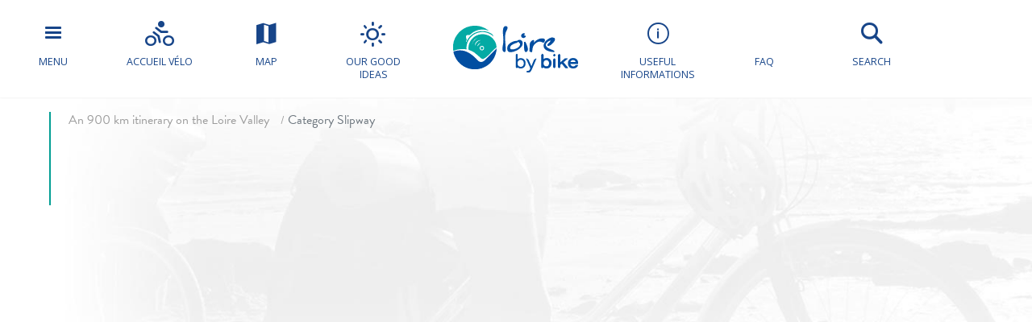

--- FILE ---
content_type: text/html; charset=UTF-8
request_url: https://www.loirebybike.co.uk/nos-bonnes-idees/category/slipway-en/
body_size: 15232
content:
<!doctype html>
<html lang="en-GB">
<head>
	<meta charset="UTF-8">
    <meta name="viewport" content="width=device-width, initial-scale=1, shrink-to-fit=no">    
    <meta name="apple-mobile-web-app-capable" content="yes" />
    <meta name="apple-mobile-web-app-status-bar-style" content="black" />   
    <link rel="shortcut icon" href="https://www.loirebybike.co.uk/wp-content/themes/lav/inte/images/icons/favicon.png" type="image/x-icon" />
    <link rel="apple-touch-icon" href="https://www.loirebybike.co.uk/wp-content/themes/lav/inte/images/icons/apple-touch-icon.png" />
    <link rel="apple-touch-icon" sizes="57x57" href="https://www.loirebybike.co.uk/wp-content/themes/lav/inte/images/icons/apple-touch-icon-57x57.png" />
    <link rel="apple-touch-icon" sizes="72x72" href="https://www.loirebybike.co.uk/wp-content/themes/lav/inte/images/icons/apple-touch-icon-72x72.png" />
    <link rel="apple-touch-icon" sizes="76x76" href="https://www.loirebybike.co.uk/wp-content/themes/lav/inte/images/icons/apple-touch-icon-76x76.png" />
    <link rel="apple-touch-icon" sizes="114x114" href="https://www.loirebybike.co.uk/wp-content/themes/lav/inte/images/icons/apple-touch-icon-114x114.png" />
    <link rel="apple-touch-icon" sizes="120x120" href="https://www.loirebybike.co.uk/wp-content/themes/lav/inte/images/icons/apple-touch-icon-120x120.png" />
    <link rel="apple-touch-icon" sizes="144x144" href="https://www.loirebybike.co.uk/wp-content/themes/lav/inte/images/icons/apple-touch-icon-144x144.png" />
    <link rel="apple-touch-icon" sizes="152x152" href="https://www.loirebybike.co.uk/wp-content/themes/lav/inte/images/icons/apple-touch-icon-152x152.png" />
    <link rel="apple-touch-icon" sizes="180x180" href="https://www.loirebybike.co.uk/wp-content/themes/lav/inte/images/icons/apple-touch-icon-180x180.png" />   
<!-- Google Tag Manager -->
    <!-- Google Tag Manager -->
<script>(function(w,d,s,l,i){w[l]=w[l]||[];w[l].push({'gtm.start':
new Date().getTime(),event:'gtm.js'});var f=d.getElementsByTagName(s)[0],
j=d.createElement(s),dl=l!='dataLayer'?'&l='+l:'';j.async=true;j.src=
'https://www.googletagmanager.com/gtm.js?id='+i+dl;f.parentNode.insertBefore(j,f);
})(window,document,'script','dataLayer','GTM-NR6WWCZ');</script>
<!-- End Google Tag Manager -->

<meta name='robots' content='index, follow, max-image-preview:large, max-snippet:-1, max-video-preview:-1' />
	<style>img:is([sizes="auto" i], [sizes^="auto," i]) { contain-intrinsic-size: 3000px 1500px }</style>
	
	<!-- This site is optimized with the Yoast SEO plugin v26.6 - https://yoast.com/wordpress/plugins/seo/ -->
	<title>Slipway Archives - La Loire à Vélo</title>
	<link rel="canonical" href="https://www.loirebybike.co.uk/nos-bonnes-idees/category/slipway-en/" />
	<meta property="og:locale" content="en_GB" />
	<meta property="og:type" content="article" />
	<meta property="og:title" content="Slipway Archives - La Loire à Vélo" />
	<meta property="og:url" content="https://www.loirebybike.co.uk/nos-bonnes-idees/category/slipway-en/" />
	<meta property="og:site_name" content="La Loire à Vélo" />
	<meta name="twitter:card" content="summary_large_image" />
	<script type="application/ld+json" class="yoast-schema-graph">{"@context":"https://schema.org","@graph":[{"@type":"CollectionPage","@id":"https://www.loirebybike.co.uk/nos-bonnes-idees/category/slipway-en/","url":"https://www.loirebybike.co.uk/nos-bonnes-idees/category/slipway-en/","name":"Slipway Archives - La Loire à Vélo","isPartOf":{"@id":"https://www.loirebybike.co.uk/#website"},"breadcrumb":{"@id":"https://www.loirebybike.co.uk/nos-bonnes-idees/category/slipway-en/#breadcrumb"},"inLanguage":"en-GB"},{"@type":"BreadcrumbList","@id":"https://www.loirebybike.co.uk/nos-bonnes-idees/category/slipway-en/#breadcrumb","itemListElement":[{"@type":"ListItem","position":1,"name":"Home","item":"https://www.loirebybike.co.uk/"},{"@type":"ListItem","position":2,"name":"Slipway"}]},{"@type":"WebSite","@id":"https://www.loirebybike.co.uk/#website","url":"https://www.loirebybike.co.uk/","name":"La Loire à Vélo","description":"The Loire by bike website","publisher":{"@id":"https://www.loirebybike.co.uk/#organization"},"potentialAction":[{"@type":"SearchAction","target":{"@type":"EntryPoint","urlTemplate":"https://www.loirebybike.co.uk/?s={search_term_string}"},"query-input":{"@type":"PropertyValueSpecification","valueRequired":true,"valueName":"search_term_string"}}],"inLanguage":"en-GB"},{"@type":"Organization","@id":"https://www.loirebybike.co.uk/#organization","name":"Loire Vélo","url":"https://www.loirebybike.co.uk/","logo":{"@type":"ImageObject","inLanguage":"en-GB","@id":"https://www.loirebybike.co.uk/#/schema/logo/image/","url":"https://www.loireavelo.fr/wp-content/uploads/2018/05/logo-loire-a-velo-1.png","contentUrl":"https://www.loireavelo.fr/wp-content/uploads/2018/05/logo-loire-a-velo-1.png","width":155,"height":67,"caption":"Loire Vélo"},"image":{"@id":"https://www.loirebybike.co.uk/#/schema/logo/image/"}}]}</script>
	<!-- / Yoast SEO plugin. -->


<link rel='dns-prefetch' href='//www.loireavelo.fr' />
<link rel='dns-prefetch' href='//cdn.jsdelivr.net' />
<link rel='dns-prefetch' href='//cdnjs.cloudflare.com' />
<link rel='dns-prefetch' href='//api.mapbox.com' />
<link rel='dns-prefetch' href='//www.google.com' />
<link rel='dns-prefetch' href='//use.fontawesome.com' />
<link rel='dns-prefetch' href='//4fe7ceb2.delivery.rocketcdn.me' />
<link rel='dns-prefetch' href='//www.googletagmanager.com' />
<link href='https://fonts.gstatic.com' crossorigin rel='preconnect' />
<link href='https://4fe7ceb2.delivery.rocketcdn.me' rel='preconnect' />
<link rel='stylesheet' id='wp-block-library-css' href='https://www.loirebybike.co.uk/wp-includes/css/dist/block-library/style.min.css?ver=6.8.3' type='text/css' media='all' />
<style id='classic-theme-styles-inline-css' type='text/css'>
/*! This file is auto-generated */
.wp-block-button__link{color:#fff;background-color:#32373c;border-radius:9999px;box-shadow:none;text-decoration:none;padding:calc(.667em + 2px) calc(1.333em + 2px);font-size:1.125em}.wp-block-file__button{background:#32373c;color:#fff;text-decoration:none}
</style>
<link rel='stylesheet' id='apsulis_meilisearch_sidebar-cgb-style-css-css' href='https://www.loirebybike.co.uk/wp-content/plugins/apsulis-meilisearch-sidebar/dist/blocks.style.build.css' type='text/css' media='all' />
<style id='global-styles-inline-css' type='text/css'>
:root{--wp--preset--aspect-ratio--square: 1;--wp--preset--aspect-ratio--4-3: 4/3;--wp--preset--aspect-ratio--3-4: 3/4;--wp--preset--aspect-ratio--3-2: 3/2;--wp--preset--aspect-ratio--2-3: 2/3;--wp--preset--aspect-ratio--16-9: 16/9;--wp--preset--aspect-ratio--9-16: 9/16;--wp--preset--color--black: #000000;--wp--preset--color--cyan-bluish-gray: #abb8c3;--wp--preset--color--white: #ffffff;--wp--preset--color--pale-pink: #f78da7;--wp--preset--color--vivid-red: #cf2e2e;--wp--preset--color--luminous-vivid-orange: #ff6900;--wp--preset--color--luminous-vivid-amber: #fcb900;--wp--preset--color--light-green-cyan: #7bdcb5;--wp--preset--color--vivid-green-cyan: #00d084;--wp--preset--color--pale-cyan-blue: #8ed1fc;--wp--preset--color--vivid-cyan-blue: #0693e3;--wp--preset--color--vivid-purple: #9b51e0;--wp--preset--gradient--vivid-cyan-blue-to-vivid-purple: linear-gradient(135deg,rgba(6,147,227,1) 0%,rgb(155,81,224) 100%);--wp--preset--gradient--light-green-cyan-to-vivid-green-cyan: linear-gradient(135deg,rgb(122,220,180) 0%,rgb(0,208,130) 100%);--wp--preset--gradient--luminous-vivid-amber-to-luminous-vivid-orange: linear-gradient(135deg,rgba(252,185,0,1) 0%,rgba(255,105,0,1) 100%);--wp--preset--gradient--luminous-vivid-orange-to-vivid-red: linear-gradient(135deg,rgba(255,105,0,1) 0%,rgb(207,46,46) 100%);--wp--preset--gradient--very-light-gray-to-cyan-bluish-gray: linear-gradient(135deg,rgb(238,238,238) 0%,rgb(169,184,195) 100%);--wp--preset--gradient--cool-to-warm-spectrum: linear-gradient(135deg,rgb(74,234,220) 0%,rgb(151,120,209) 20%,rgb(207,42,186) 40%,rgb(238,44,130) 60%,rgb(251,105,98) 80%,rgb(254,248,76) 100%);--wp--preset--gradient--blush-light-purple: linear-gradient(135deg,rgb(255,206,236) 0%,rgb(152,150,240) 100%);--wp--preset--gradient--blush-bordeaux: linear-gradient(135deg,rgb(254,205,165) 0%,rgb(254,45,45) 50%,rgb(107,0,62) 100%);--wp--preset--gradient--luminous-dusk: linear-gradient(135deg,rgb(255,203,112) 0%,rgb(199,81,192) 50%,rgb(65,88,208) 100%);--wp--preset--gradient--pale-ocean: linear-gradient(135deg,rgb(255,245,203) 0%,rgb(182,227,212) 50%,rgb(51,167,181) 100%);--wp--preset--gradient--electric-grass: linear-gradient(135deg,rgb(202,248,128) 0%,rgb(113,206,126) 100%);--wp--preset--gradient--midnight: linear-gradient(135deg,rgb(2,3,129) 0%,rgb(40,116,252) 100%);--wp--preset--font-size--small: 13px;--wp--preset--font-size--medium: 20px;--wp--preset--font-size--large: 36px;--wp--preset--font-size--x-large: 42px;--wp--preset--spacing--20: 0.44rem;--wp--preset--spacing--30: 0.67rem;--wp--preset--spacing--40: 1rem;--wp--preset--spacing--50: 1.5rem;--wp--preset--spacing--60: 2.25rem;--wp--preset--spacing--70: 3.38rem;--wp--preset--spacing--80: 5.06rem;--wp--preset--shadow--natural: 6px 6px 9px rgba(0, 0, 0, 0.2);--wp--preset--shadow--deep: 12px 12px 50px rgba(0, 0, 0, 0.4);--wp--preset--shadow--sharp: 6px 6px 0px rgba(0, 0, 0, 0.2);--wp--preset--shadow--outlined: 6px 6px 0px -3px rgba(255, 255, 255, 1), 6px 6px rgba(0, 0, 0, 1);--wp--preset--shadow--crisp: 6px 6px 0px rgba(0, 0, 0, 1);}:where(.is-layout-flex){gap: 0.5em;}:where(.is-layout-grid){gap: 0.5em;}body .is-layout-flex{display: flex;}.is-layout-flex{flex-wrap: wrap;align-items: center;}.is-layout-flex > :is(*, div){margin: 0;}body .is-layout-grid{display: grid;}.is-layout-grid > :is(*, div){margin: 0;}:where(.wp-block-columns.is-layout-flex){gap: 2em;}:where(.wp-block-columns.is-layout-grid){gap: 2em;}:where(.wp-block-post-template.is-layout-flex){gap: 1.25em;}:where(.wp-block-post-template.is-layout-grid){gap: 1.25em;}.has-black-color{color: var(--wp--preset--color--black) !important;}.has-cyan-bluish-gray-color{color: var(--wp--preset--color--cyan-bluish-gray) !important;}.has-white-color{color: var(--wp--preset--color--white) !important;}.has-pale-pink-color{color: var(--wp--preset--color--pale-pink) !important;}.has-vivid-red-color{color: var(--wp--preset--color--vivid-red) !important;}.has-luminous-vivid-orange-color{color: var(--wp--preset--color--luminous-vivid-orange) !important;}.has-luminous-vivid-amber-color{color: var(--wp--preset--color--luminous-vivid-amber) !important;}.has-light-green-cyan-color{color: var(--wp--preset--color--light-green-cyan) !important;}.has-vivid-green-cyan-color{color: var(--wp--preset--color--vivid-green-cyan) !important;}.has-pale-cyan-blue-color{color: var(--wp--preset--color--pale-cyan-blue) !important;}.has-vivid-cyan-blue-color{color: var(--wp--preset--color--vivid-cyan-blue) !important;}.has-vivid-purple-color{color: var(--wp--preset--color--vivid-purple) !important;}.has-black-background-color{background-color: var(--wp--preset--color--black) !important;}.has-cyan-bluish-gray-background-color{background-color: var(--wp--preset--color--cyan-bluish-gray) !important;}.has-white-background-color{background-color: var(--wp--preset--color--white) !important;}.has-pale-pink-background-color{background-color: var(--wp--preset--color--pale-pink) !important;}.has-vivid-red-background-color{background-color: var(--wp--preset--color--vivid-red) !important;}.has-luminous-vivid-orange-background-color{background-color: var(--wp--preset--color--luminous-vivid-orange) !important;}.has-luminous-vivid-amber-background-color{background-color: var(--wp--preset--color--luminous-vivid-amber) !important;}.has-light-green-cyan-background-color{background-color: var(--wp--preset--color--light-green-cyan) !important;}.has-vivid-green-cyan-background-color{background-color: var(--wp--preset--color--vivid-green-cyan) !important;}.has-pale-cyan-blue-background-color{background-color: var(--wp--preset--color--pale-cyan-blue) !important;}.has-vivid-cyan-blue-background-color{background-color: var(--wp--preset--color--vivid-cyan-blue) !important;}.has-vivid-purple-background-color{background-color: var(--wp--preset--color--vivid-purple) !important;}.has-black-border-color{border-color: var(--wp--preset--color--black) !important;}.has-cyan-bluish-gray-border-color{border-color: var(--wp--preset--color--cyan-bluish-gray) !important;}.has-white-border-color{border-color: var(--wp--preset--color--white) !important;}.has-pale-pink-border-color{border-color: var(--wp--preset--color--pale-pink) !important;}.has-vivid-red-border-color{border-color: var(--wp--preset--color--vivid-red) !important;}.has-luminous-vivid-orange-border-color{border-color: var(--wp--preset--color--luminous-vivid-orange) !important;}.has-luminous-vivid-amber-border-color{border-color: var(--wp--preset--color--luminous-vivid-amber) !important;}.has-light-green-cyan-border-color{border-color: var(--wp--preset--color--light-green-cyan) !important;}.has-vivid-green-cyan-border-color{border-color: var(--wp--preset--color--vivid-green-cyan) !important;}.has-pale-cyan-blue-border-color{border-color: var(--wp--preset--color--pale-cyan-blue) !important;}.has-vivid-cyan-blue-border-color{border-color: var(--wp--preset--color--vivid-cyan-blue) !important;}.has-vivid-purple-border-color{border-color: var(--wp--preset--color--vivid-purple) !important;}.has-vivid-cyan-blue-to-vivid-purple-gradient-background{background: var(--wp--preset--gradient--vivid-cyan-blue-to-vivid-purple) !important;}.has-light-green-cyan-to-vivid-green-cyan-gradient-background{background: var(--wp--preset--gradient--light-green-cyan-to-vivid-green-cyan) !important;}.has-luminous-vivid-amber-to-luminous-vivid-orange-gradient-background{background: var(--wp--preset--gradient--luminous-vivid-amber-to-luminous-vivid-orange) !important;}.has-luminous-vivid-orange-to-vivid-red-gradient-background{background: var(--wp--preset--gradient--luminous-vivid-orange-to-vivid-red) !important;}.has-very-light-gray-to-cyan-bluish-gray-gradient-background{background: var(--wp--preset--gradient--very-light-gray-to-cyan-bluish-gray) !important;}.has-cool-to-warm-spectrum-gradient-background{background: var(--wp--preset--gradient--cool-to-warm-spectrum) !important;}.has-blush-light-purple-gradient-background{background: var(--wp--preset--gradient--blush-light-purple) !important;}.has-blush-bordeaux-gradient-background{background: var(--wp--preset--gradient--blush-bordeaux) !important;}.has-luminous-dusk-gradient-background{background: var(--wp--preset--gradient--luminous-dusk) !important;}.has-pale-ocean-gradient-background{background: var(--wp--preset--gradient--pale-ocean) !important;}.has-electric-grass-gradient-background{background: var(--wp--preset--gradient--electric-grass) !important;}.has-midnight-gradient-background{background: var(--wp--preset--gradient--midnight) !important;}.has-small-font-size{font-size: var(--wp--preset--font-size--small) !important;}.has-medium-font-size{font-size: var(--wp--preset--font-size--medium) !important;}.has-large-font-size{font-size: var(--wp--preset--font-size--large) !important;}.has-x-large-font-size{font-size: var(--wp--preset--font-size--x-large) !important;}
:where(.wp-block-post-template.is-layout-flex){gap: 1.25em;}:where(.wp-block-post-template.is-layout-grid){gap: 1.25em;}
:where(.wp-block-columns.is-layout-flex){gap: 2em;}:where(.wp-block-columns.is-layout-grid){gap: 2em;}
:root :where(.wp-block-pullquote){font-size: 1.5em;line-height: 1.6;}
</style>
<link rel='stylesheet' id='meilisearch-css-css' href='https://cdn.jsdelivr.net/npm/instantsearch.css@8/themes/algolia-min.css?ver=0.1.4.1' type='text/css' media='all' />
<link rel='stylesheet' id='apsulis-meilisearch-css-css' href='https://www.loirebybike.co.uk/wp-content/plugins/apsulis-meilisearch/assets/css/apsulis-meilisearch.css?ver=0.1.4.1' type='text/css' media='all' />
<link rel='stylesheet' id='leaflet_stylesheet-css' href='https://www.loirebybike.co.uk/wp-content/plugins/offres/scripts/leaflet.css?ver=1.1.0' type='text/css' media='' />
<link rel='stylesheet' id='leaflet_marker_cluster_stylesheet-css' href='https://www.loirebybike.co.uk/wp-content/themes/lav/css/MarkerCluster.css?ver=1.1.0' type='text/css' media='' />
<link rel='stylesheet' id='leaflet_marker_cluster_stylesheet_def-css' href='https://www.loirebybike.co.uk/wp-content/themes/lav/css/MarkerCluster.Default.css?ver=1.1.0' type='text/css' media='' />
<link rel='stylesheet' id='fontawesome_stylesheet-css' href='//use.fontawesome.com/3234778dee.css?ver=4.7.0' type='text/css' media='' />
<link rel='stylesheet' id='leaflet_aws_marker_stylesheet-css' href='https://www.loirebybike.co.uk/wp-content/plugins/offres/css/leaflet.awesome-markers.css?ver=4.7.0' type='text/css' media='' />
<link rel='stylesheet' id='wppopups-base-css' href='https://www.loireavelo.fr/wp-content/plugins/wp-popups-lite/src/assets/css/wppopups-base.css?ver=2.2.0.3' type='text/css' media='all' />
<link rel='stylesheet' id='global-css' href='https://www.loirebybike.co.uk/wp-content/themes/lav/inte/css/global.min.css?ver=6.8.3' type='text/css' media='all' />
<link rel='stylesheet' id='apsulis-css' href='https://www.loirebybike.co.uk/wp-content/themes/lav/apsulis.css?ver=6.8.3' type='text/css' media='all' />
<link rel='stylesheet' id='sib-front-css-css' href='https://www.loireavelo.fr/wp-content/plugins/mailin/css/mailin-front.css?ver=6.8.3' type='text/css' media='all' />
<script type="text/javascript" src="https://www.loirebybike.co.uk/wp-includes/js/jquery/jquery.min.js?ver=3.7.1" id="jquery-core-js"></script>
<script type="text/javascript" src="https://www.loirebybike.co.uk/wp-includes/js/dist/hooks.min.js?ver=4d63a3d491d11ffd8ac6" id="wp-hooks-js"></script>
<script type="text/javascript" src="https://www.loireavelo.fr/wp-content/plugins/lazysizes/js/lazysizes.min.js?ver=5.2.2" id="lazysizes-js"></script>
<script type="text/javascript" src="https://www.loirebybike.co.uk/wp-content/plugins/offres/scripts/leaflet.js?ver=1.1.0" id="leaflet_offre_js-js"></script>
<script type="text/javascript" src="//cdnjs.cloudflare.com/ajax/libs/leaflet-omnivore/0.3.4/leaflet-omnivore.min.js?ver=1.0" id="leaflet_omnivore-js"></script>
<script type="text/javascript" async="async" src="//api.mapbox.com/mapbox.js/plugins/leaflet-markercluster/v1.0.0/leaflet.markercluster.js?ver=1.0" id="leaflet_marker_cluster-js"></script>
<script type="text/javascript" src="https://www.loirebybike.co.uk/wp-content/plugins/offres/scripts/leaflet.awesome-markers.min.js?ver=1.0" id="leaflet_aws_marker-js"></script>
<script type="text/javascript" async="async" src="//cdnjs.cloudflare.com/ajax/libs/leaflet-locatecontrol/0.62.0/L.Control.Locate.min.js?ver=1.1" id="leaflet_locatecontrol-js"></script>
<script type="text/javascript" src="https://www.loirebybike.co.uk/wp-includes/js/jquery/ui/core.min.js?ver=1.13.3" id="jquery-ui-core-js"></script>
<script type="text/javascript" src="https://www.loirebybike.co.uk/wp-content/plugins/offres/scripts/main.js?ver=1.0" id="leaflet_offre_construct-js"></script>
<script type="text/javascript" src="https://www.loirebybike.co.uk/wp-includes/js/jquery/ui/menu.min.js?ver=1.13.3" id="jquery-ui-menu-js"></script>
<script type="text/javascript" src="https://www.loirebybike.co.uk/wp-includes/js/dist/dom-ready.min.js?ver=f77871ff7694fffea381" id="wp-dom-ready-js"></script>
<script type="text/javascript" src="https://www.loirebybike.co.uk/wp-includes/js/dist/i18n.min.js?ver=5e580eb46a90c2b997e6" id="wp-i18n-js"></script>
<script type="text/javascript" id="wp-i18n-js-after">
/* <![CDATA[ */
wp.i18n.setLocaleData( { 'text direction\u0004ltr': [ 'ltr' ] } );
/* ]]> */
</script>
<script type="text/javascript" src="https://www.loirebybike.co.uk/wp-includes/js/dist/a11y.min.js?ver=3156534cc54473497e14" id="wp-a11y-js"></script>
<script type="text/javascript" src="https://www.loirebybike.co.uk/wp-includes/js/jquery/ui/autocomplete.min.js?ver=1.13.3" id="jquery-ui-autocomplete-js"></script>
<script type="text/javascript" src="https://www.loirebybike.co.uk/wp-content/themes/lav/js/localforage.min.js?ver=1.0" id="localforage-js"></script>
<script type="text/javascript" id="lav_construct-js-extra">
/* <![CDATA[ */
var ajaxurl = {"ajaxurl":"https:\/\/www.loirebybike.co.uk\/wp-admin\/admin-ajax.php","query_vars":"{\"category_name\":\"slipway-en\"}","trace":null,"domain_url":"https:\/\/www.loirebybike.co.uk"};
/* ]]> */
</script>
<script type="text/javascript" src="https://www.loirebybike.co.uk/wp-content/themes/lav/js/main.min.js?ver=1.0.1" id="lav_construct-js"></script>
<script type="text/javascript" id="sib-front-js-js-extra">
/* <![CDATA[ */
var sibErrMsg = {"invalidMail":"Please fill out valid email address","requiredField":"Please fill out required fields","invalidDateFormat":"Please fill out valid date format","invalidSMSFormat":"Please fill out valid phone number"};
var ajax_sib_front_object = {"ajax_url":"https:\/\/www.loirebybike.co.uk\/wp-admin\/admin-ajax.php","ajax_nonce":"3a65a84b5a","flag_url":"https:\/\/www.loirebybike.co.uk\/wp-content\/plugins\/mailin\/img\/flags\/"};
/* ]]> */
</script>
<script type="text/javascript" src="https://www.loireavelo.fr/wp-content/plugins/mailin/js/mailin-front.js?ver=1739366941" id="sib-front-js-js"></script>
<link rel="https://api.w.org/" href="https://www.loirebybike.co.uk/wp-json/" /><link rel="alternate" title="JSON" type="application/json" href="https://www.loirebybike.co.uk/wp-json/wp/v2/categories/46498348" /><meta name="generator" content="Site Kit by Google 1.168.0" /><script type="text/javascript" src="https://cdn.by.wonderpush.com/sdk/1.1/wonderpush-loader.min.js" async></script>
<script type="text/javascript">
  window.WonderPush = window.WonderPush || [];
  window.WonderPush.push(['init', {"customDomain":"https:\/\/www.loireavelo.fr\/wp-content\/plugins\/mailin\/","serviceWorkerUrl":"wonderpush-worker-loader.min.js?webKey=ae674cbd6333295cfc52fe2472b1fe8f9215ccd7b9098ecdd5dafedef361e0b8","frameUrl":"wonderpush.min.html","webKey":"ae674cbd6333295cfc52fe2472b1fe8f9215ccd7b9098ecdd5dafedef361e0b8"}]);
</script><!-- BEGIN Adobe Fonts for WordPress --><script>
  (function(d) {
    var config = {
      kitId: 'ctt3hip',
      scriptTimeout: 3000,
      async: true
    },
    h=d.documentElement,t=setTimeout(function(){h.className=h.className.replace(/\bwf-loading\b/g,"")+" wf-inactive";},config.scriptTimeout),tk=d.createElement("script"),f=false,s=d.getElementsByTagName("script")[0],a;h.className+=" wf-loading";tk.src='https://use.typekit.net/'+config.kitId+'.js';tk.async=true;tk.onload=tk.onreadystatechange=function(){a=this.readyState;if(f||a&&a!="complete"&&a!="loaded")return;f=true;clearTimeout(t);try{Typekit.load(config)}catch(e){}};s.parentNode.insertBefore(tk,s)
  })(document);
</script><!-- END Adobe Fonts for WordPress -->		<style type="text/css" id="wp-custom-css">
			.btn-favorite{dispay:none;}		</style>
		    </head>

<body data-lang="en" class="archive category category-slipway-en category-46498348 wp-custom-logo wp-theme-lav hfeed" ng-app="lavApp" ng-controller="CarnetCtrl">
<!-- Google Tag Manager (noscript) -->
<noscript><iframe src="https://www.googletagmanager.com/ns.html?id=GTM-53JFCNF"
height="0" width="0" style="display:none;visibility:hidden"></iframe></noscript>
<!-- End Google Tag Manager (noscript) -->

	<script>
			var datePickerLang = 'en';
			var parsleyValidateLang = 'en';
	</script>
<script type="text/javascript" src="//gadget.open-system.fr/widgets-libs/rel/noyau-1.0.min.js"></script>
<script type="text/javascript" > 
( function() {
var widgetPanier = AllianceReseaux.Widget.Instance( "Panier", { idPanier:"BDwGBAQ", idIntegration:1036, langue:"uk" } );
widgetPanier.Initialise(); })();
</script>

   
    
    <div id="anchor-top">
    </div><!-- #anchor-top -->
    
    <div id="ie-fallback">    
        <a href="http://windows.microsoft.com/fr-fr/internet-explorer/download-ie" title="Mettre à jour Internet Explorer" id="ie-box"></a>
    </div><!-- #ie-fallback -->
	
	

    <div class="ie-wp">
        <header id="header" class="d-print-none">

    <div id="nav-main-wp">
    <ul class="list">
        <li class="item except-hamburger">
            <button class="link trigger-nav" type="button" aria-expanded="false" aria-controls="nav-lateral-wp">
                <span class="btn-mobile-hamburger">
                    <span></span> <span></span> <span></span><span></span>
                </span><!-- #btn-hamburger -->
                <span class="txt">Menu</span>
            </button><!-- #nav-mobile-trigger -->
        </li><!-- .item -->
        <li class="item">
            <a href="https://www.loirebybike.co.uk/the-accueil-velo-brand-a-sign-of-quality/" class="link" title="Accueil Vélo">
                <div class="icon icon-bicycle"></div>
                <span class="txt">Accueil Vélo</span>
            </a><!-- .link -->
        </li><!-- .item -->
        <li class="item">
            <a href="https://www.loirebybike.co.uk/map-of-the-route-la-loire-a-velo-2/" class="link" title="the map">
                <div class="icon icon-map"></div>
                <span class="txt">Map</span>
            </a><!-- .link -->
        </li><!-- .item -->
        <li class="item">
            <a href="https://www.loirebybike.co.uk/loire-valley-news/" class="link" title="Our good ideas">
                <div class="icon icon-weather"></div>
                <span class="txt">Our good ideas</span>
            </a><!-- .link -->
        </li><!-- .item -->
    </ul><!-- .list-->
    <div class="logo-wp">
        <div class="item except-logo">
            <a href="https://www.loirebybike.co.uk/" class="link" rel="home" itemprop="url"><img src="https://www.loirebybike.co.uk/wp-content/uploads/2018/08/logo-loire-a-velo-GB-2.png" class="w-100 renderer-optmimize" itemprop="logo"></a>        </div><!-- .item -->
    </div><!-- .logo-wp -->
    <ul class="list">
        <li class="item">
            <a href="https://www.loirebybike.co.uk/practical-information-for-cycling-routes-in-the-loire-valley/" class="link">
                <div class="icon icon-information"></div>
                <span class="txt">Useful informations</span>
            </a><!-- .link -->
        </li><!-- .item -->
        <li class="item">
            <a href="https://www.loirebybike.co.uk/practical-information-for-cycling-routes-in-the-loire-valley/faq/" class="link faq">
                <div class="icon faq">
                <svg xmlns="http://www.w3.org/2000/svg" viewBox="0 0 640 512"><path d="M221.8 88H191.1c-24.39 0-44.23 19.84-44.23 44.23c0 8.844 7.156 16 16 16s16-7.156 16-16C178.8 125.5 184.3 120 191.1 120h30.7c8.5 0 15.41 6.906 15.41 15.41c0 5.875-3.266 11.16-8.516 13.78L200.8 163.1C195.4 165.8 192 171.3 192 177.4V192c0 8.844 7.156 16 16 16S224 200.8 224 192V187.3l18.95-9.484C259.1 169.8 269.2 153.5 269.2 135.4C269.2 109.3 247.9 88 221.8 88zM208 220c-11.04 0-20 8.953-20 20c0 11.04 8.955 20 20 20S228 251 228 240C228 228.1 219 220 208 220zM416 176C416 78.8 322.9 0 208 0S0 78.8 0 176c0 41.63 17.18 79.81 45.73 109.9c-16.34 31.43-38.47 55.57-38.99 55.96c-6.746 7.15-8.635 17.81-4.721 26.98C5.93 378.1 14.97 384 24.95 384c54.18 0 98.32-19.24 128.1-38.22C171.2 349.7 189.3 352 208 352C322.9 352 416 273.2 416 176zM208 304c-14.16 0-28.77-1.689-43.41-5.021L145.4 294.6l-16.72 10.35c-17 10.52-34.42 18.39-52.14 23.57c4.184-6.668 8.191-13.57 11.77-20.45l15.78-30.34L80.57 252.9C65.71 237.3 48 211.2 48 176c0-70.58 71.78-128 160-128s160 57.42 160 128S296.2 304 208 304zM599.6 443.7C624.8 413.9 640 376.6 640 336C640 238.8 554 160 448 160c-.3145 0-.6191 .041-.9336 .043C447.5 165.3 448 170.6 448 176c0 98.62-79.68 181.2-186.1 202.5C282.7 455.1 357.1 512 448 512c33.69 0 65.32-8.008 92.85-21.98C565.2 502 596.1 512 632.3 512c3.059 0 5.76-1.725 7.02-4.605c1.229-2.879 .6582-6.148-1.441-8.354C637.6 498.7 615.9 475.3 599.6 443.7z"/></svg>
                </div>
                <span class="txt">FAQ</span>
            </a><!-- .link -->
        </li><!-- .item -->
        <li class="item except-search">
            <a href="#" class="link trigger-search" aria-expanded="false" aria-controls="search-wp">
                <div class="icon icon-search"></div>
                <div class="icon material-icons search-close">close</div>
                <span class="txt">Search</span>
            </a><!-- .link -->
        </li><!-- .item -->
        <li class="item">
            <div id="widget-panier"></div>
            </a><!-- .link -->
        </li><!-- .item -->
    </ul><!-- .list-->
</div><!-- #nav-main-wp -->
            <div id="nav-mobile-wp">
                <button class="item trigger-nav" type="button" aria-expanded="false" aria-controls="nav-lateral-wp">
                    <span class="btn-mobile-hamburger">
                        <span></span> <span></span> <span></span><span></span>
                    </span><!-- #btn-hamburger -->
                    <span class="sr-only">Menu</span>
                </button><!-- .item -->
               <a href="https://www.loirebybike.co.uk" class="link" rel="home" itemprop="url"><img src="https://www.loirebybike.co.uk/wp-content/uploads/2018/08/logo-loire-a-velo-GB-2.png" class="w-100 renderer-optmimize" itemprop="logo" style=" display: block;max-width:90px;max-height:45px;width: auto;height: auto;"></a>                <a href="#" class="item except-search trigger-search" aria-expanded="false" aria-controls="search-wp">
                    <div class="icon icon-search"></div>
                    <div class="icon material-icons search-close">Close</div>
                    <span class="sr-only">Search</span>
                </a><!-- .item -->
            </div><!-- #nav-mobile-wp-->
                <form action="" id="search-wp" class="search-wp">
  <div class="content">
    <div id="meilisearch-autocomplete"></div>
    <button type="submit" class="search-submit">
                    <span class="icon icon-search"></span>
                </button>
  </div><!-- .content -->
</form><!-- #search-wp -->

<style>
  .ui-autocomplete {
    max-height: 100px;
    overflow-y: auto;
    /* prevent horizontal scrollbar */
    overflow-x: hidden;
  }

  /* IE 6 doesn't support max-height
   * we use height instead, but this forces the menu to always be this tall
   */
  * html .ui-autocomplete {
    height: 100px;
  }
</style>                <div ng-controller="AlertCtrl" class="alert-div">
</div>            
            <div id="nav-lateral-wp">
            <div class="dropdown">
                    <button  class='dropdown-toggle' type='button' id='dropdownMenuButton' data-toggle='dropdown' aria-haspopup='true' aria-expanded='false' '>English</button><div class='dropdown-menu' aria-labelledby='dropdownMenuButton'></div>                </div>

                <div class="menu-menu-1-en-container"><ul id="menu-menu-1-en" class="nav-main"><li id="nav-menu-item-36606" class="main-menu-item  item menu-item menu-item-type-post_type menu-item-object-page"><a href="https://www.loirebybike.co.uk/homepage/la-loire-a-velo-nature-culture-and-adventure/" class="menu-link main-menu-link link">La Loire à Vélo</a></li>
<li id="nav-menu-item-36607" class="main-menu-item  item menu-item menu-item-type-post_type menu-item-object-page menu-item-has-children"><button href="https://www.loirebybike.co.uk/bike-services/" class="menu-link main-menu-link link trigger-nav-sub">Bike services</button>
<ul class="sub-menu nav-sub">
	<li id="nav-menu-item-93451" class="sub-menu-item item-sub item menu-item menu-item-type-post_type menu-item-object-page"><a href="https://www.loirebybike.co.uk/bike-services/bicycle-hire/" class="menu-link link-sub">Rent a bike in the Loire Valley</a></li>
	<li id="nav-menu-item-36609" class="sub-menu-item item-sub item menu-item menu-item-type-post_type menu-item-object-page"><a href="https://www.loirebybike.co.uk/bike-services/bike-repair/" class="menu-link link-sub">Bike repair</a></li>
	<li id="nav-menu-item-36611" class="sub-menu-item item-sub item menu-item menu-item-type-post_type menu-item-object-page"><a href="https://www.loirebybike.co.uk/bike-services/luggage-bikes-and-passenger-transport/" class="menu-link link-sub">Luggage, bikes and passenger transport</a></li>
	<li id="nav-menu-item-36610" class="sub-menu-item item-sub item menu-item menu-item-type-post_type menu-item-object-page"><a href="https://www.loirebybike.co.uk/bike-services/guides/" class="menu-link link-sub">Guides</a></li>
	<li id="nav-menu-item-30740" class="sub-menu-item item-sub item menu-item menu-item-type-post_type menu-item-object-page"><a href="https://www.loirebybike.co.uk/bike-services/" class="menu-link link-sub">All bike services</a></li>
</ul>
</li>
<li id="nav-menu-item-599618" class="main-menu-item  item menu-item menu-item-type-post_type menu-item-object-page"><a href="https://www.loirebybike.co.uk/weather/" class="menu-link main-menu-link link">Loire Valley Weather</a></li>
<li id="nav-menu-item-36613" class="main-menu-item  item menu-item menu-item-type-post_type menu-item-object-page menu-item-has-children"><button href="https://www.loirebybike.co.uk/must-sees/" class="menu-link main-menu-link link trigger-nav-sub">Must-sees</button>
<ul class="sub-menu nav-sub">
	<li id="nav-menu-item-36614" class="sub-menu-item item-sub item menu-item menu-item-type-post_type menu-item-object-page"><a href="https://www.loirebybike.co.uk/must-sees/a-few-favourites/" class="menu-link link-sub">A few favourites</a></li>
	<li id="nav-menu-item-36619" class="sub-menu-item item-sub item menu-item menu-item-type-post_type menu-item-object-page"><a href="https://www.loirebybike.co.uk/loire-valley-chateaux-in-the-footsteps-of-kings/" class="menu-link link-sub">Loire Valley châteaux</a></li>
	<li id="nav-menu-item-36616" class="sub-menu-item item-sub item menu-item menu-item-type-post_type menu-item-object-page"><a href="https://www.loirebybike.co.uk/must-sees/loire-valley-cities-and-villages/" class="menu-link link-sub">Loire Valley cities and villages</a></li>
	<li id="nav-menu-item-36617" class="sub-menu-item item-sub item menu-item menu-item-type-post_type menu-item-object-page"><a href="https://www.loirebybike.co.uk/must-sees/loire-valley-gardens/" class="menu-link link-sub">Loire Valley gardens</a></li>
	<li id="nav-menu-item-36615" class="sub-menu-item item-sub item menu-item menu-item-type-post_type menu-item-object-page"><a href="https://www.loirebybike.co.uk/must-sees/loire-scenery/" class="menu-link link-sub">Loire scenery</a></li>
	<li id="nav-menu-item-36618" class="sub-menu-item item-sub item menu-item menu-item-type-post_type menu-item-object-page"><a href="https://www.loirebybike.co.uk/must-sees/wines-and-gastronomy/" class="menu-link link-sub">Wines and gastronomy</a></li>
	<li id="nav-menu-item-36627" class="sub-menu-item item-sub item menu-item menu-item-type-post_type menu-item-object-page"><a href="https://www.loirebybike.co.uk/must-sees/" class="menu-link link-sub">All Must-sees</a></li>
</ul>
</li>
<li id="nav-menu-item-36628" class="main-menu-item  item menu-item menu-item-type-post_type menu-item-object-page menu-item-has-children"><button href="https://www.loirebybike.co.uk/accommodation/" class="menu-link main-menu-link link trigger-nav-sub">Accommodation</button>
<ul class="sub-menu nav-sub">
	<li id="nav-menu-item-36634" class="sub-menu-item item-sub item menu-item menu-item-type-post_type menu-item-object-page"><a href="https://www.loirebybike.co.uk/accommodation/hotels/" class="menu-link link-sub">Hotels</a></li>
	<li id="nav-menu-item-36630" class="sub-menu-item item-sub item menu-item menu-item-type-post_type menu-item-object-page"><a href="https://www.loirebybike.co.uk/accommodation/campsites/" class="menu-link link-sub">Campsites</a></li>
	<li id="nav-menu-item-36633" class="sub-menu-item item-sub item menu-item menu-item-type-post_type menu-item-object-page"><a href="https://www.loirebybike.co.uk/accommodation/guest-rooms/" class="menu-link link-sub">Guest rooms</a></li>
	<li id="nav-menu-item-36631" class="sub-menu-item item-sub item menu-item menu-item-type-post_type menu-item-object-page"><a href="https://www.loirebybike.co.uk/accommodation/gites/" class="menu-link link-sub">Rentals</a></li>
	<li id="nav-menu-item-36632" class="sub-menu-item item-sub item menu-item menu-item-type-post_type menu-item-object-page"><a href="https://www.loirebybike.co.uk/accommodation/group-accommodation/" class="menu-link link-sub">Group accommodation</a></li>
	<li id="nav-menu-item-36635" class="sub-menu-item item-sub item menu-item menu-item-type-post_type menu-item-object-page"><a href="https://www.loirebybike.co.uk/accommodation/other-accommodations/" class="menu-link link-sub">villages and residences</a></li>
	<li id="nav-menu-item-36629" class="sub-menu-item item-sub item menu-item menu-item-type-post_type menu-item-object-page"><a href="https://www.loirebybike.co.uk/accommodation/campervan-sites/" class="menu-link link-sub">Campervan sites</a></li>
	<li id="nav-menu-item-578665" class="sub-menu-item item-sub item menu-item menu-item-type-post_type menu-item-object-page"><a href="https://www.loirebybike.co.uk/accommodation/book-an-unusual-accommodation-on-the-loire-a-velo/" class="menu-link link-sub">Unusual accommodation</a></li>
	<li id="nav-menu-item-36636" class="sub-menu-item item-sub item menu-item menu-item-type-post_type menu-item-object-page"><a href="https://www.loirebybike.co.uk/accommodation/" class="menu-link link-sub">All Accommodation</a></li>
</ul>
</li>
<li id="nav-menu-item-30718" class="main-menu-item  item menu-item menu-item-type-post_type menu-item-object-page menu-item-has-children"><button href="https://www.loirebybike.co.uk/activities/" class="menu-link main-menu-link link trigger-nav-sub">Activities</button>
<ul class="sub-menu nav-sub">
	<li id="nav-menu-item-36623" class="sub-menu-item item-sub item menu-item menu-item-type-post_type menu-item-object-page"><a href="https://www.loirebybike.co.uk/activities/on-the-water/" class="menu-link link-sub">On the water</a></li>
	<li id="nav-menu-item-36625" class="sub-menu-item item-sub item menu-item menu-item-type-post_type menu-item-object-page"><a href="https://www.loirebybike.co.uk/activities/shaping-up-and-well-being/" class="menu-link link-sub">Shaping up and well-being</a></li>
	<li id="nav-menu-item-36626" class="sub-menu-item item-sub item menu-item menu-item-type-post_type menu-item-object-page"><a href="https://www.loirebybike.co.uk/activities/visits-and-activities-for-children/" class="menu-link link-sub">Visits and activities for family</a></li>
	<li id="nav-menu-item-36622" class="sub-menu-item item-sub item menu-item menu-item-type-post_type menu-item-object-page"><a href="https://www.loirebybike.co.uk/activities/in-the-air/" class="menu-link link-sub">In the air</a></li>
	<li id="nav-menu-item-36621" class="sub-menu-item item-sub item menu-item menu-item-type-post_type menu-item-object-page"><a href="https://www.loirebybike.co.uk/activities/discovering-the-local-heritage/" class="menu-link link-sub">Discovering the local heritage</a></li>
	<li id="nav-menu-item-30726" class="sub-menu-item item-sub item menu-item menu-item-type-post_type menu-item-object-page"><a href="https://www.loirebybike.co.uk/activities/" class="menu-link link-sub">All activities</a></li>
</ul>
</li>
<li id="nav-menu-item-36668" class="main-menu-item  item menu-item menu-item-type-post_type menu-item-object-page menu-item-has-children"><button href="https://www.loirebybike.co.uk/food-and-dining/" class="menu-link main-menu-link link trigger-nav-sub">Food and dining</button>
<ul class="sub-menu nav-sub">
	<li id="nav-menu-item-36670" class="sub-menu-item item-sub item menu-item menu-item-type-post_type menu-item-object-page"><a href="https://www.loirebybike.co.uk/food-and-dining/restaurants-2/" class="menu-link link-sub">Restaurants</a></li>
	<li id="nav-menu-item-36669" class="sub-menu-item item-sub item menu-item menu-item-type-post_type menu-item-object-page"><a href="https://www.loirebybike.co.uk/food-and-dining/local-produce-and-picnic-hampers/" class="menu-link link-sub">Local produce and picnic hampers</a></li>
	<li id="nav-menu-item-36679" class="sub-menu-item item-sub item menu-item menu-item-type-post_type menu-item-object-page"><a href="https://www.loirebybike.co.uk/food-and-dining/" class="menu-link link-sub">All food and dining</a></li>
</ul>
</li>
<li id="nav-menu-item-37616" class="main-menu-item  item menu-item menu-item-type-custom menu-item-object-custom"><a href="https://www.loirebybike.co.uk/suggestion/" class="menu-link main-menu-link link">Itineraries suggested</a></li>
<li id="nav-menu-item-37097" class="main-menu-item  item menu-item menu-item-type-post_type menu-item-object-page"><a href="https://www.loirebybike.co.uk/turnkey/" class="menu-link main-menu-link link">Packages</a></li>
<li id="nav-menu-item-36785" class="main-menu-item  item menu-item menu-item-type-post_type menu-item-object-page menu-item-has-children"><button href="https://www.loirebybike.co.uk/travelling-along-the-itinerary/" class="menu-link main-menu-link link trigger-nav-sub">Travelling along the itinerary</button>
<ul class="sub-menu nav-sub">
	<li id="nav-menu-item-36787" class="sub-menu-item item-sub item menu-item menu-item-type-post_type menu-item-object-page"><a href="https://www.loirebybike.co.uk/travelling-along-the-itinerary/train-velo-loire-2/" class="menu-link link-sub">Train Loire à Vélo</a></li>
	<li id="nav-menu-item-36794" class="sub-menu-item item-sub item menu-item menu-item-type-post_type menu-item-object-page"><a href="https://www.loirebybike.co.uk/travelling-along-the-itinerary/regional-ter-trains-and-coaches/" class="menu-link link-sub">Regional TER trains and coaches</a></li>
	<li id="nav-menu-item-36786" class="sub-menu-item item-sub item menu-item menu-item-type-post_type menu-item-object-page"><a href="https://www.loirebybike.co.uk/travelling-along-the-itinerary/river-shuttles/" class="menu-link link-sub">River shuttles</a></li>
	<li id="nav-menu-item-36854" class="sub-menu-item item-sub item menu-item menu-item-type-post_type menu-item-object-page"><a href="https://www.loirebybike.co.uk/travelling-along-the-itinerary/crossing-the-saint-nazaire-bridge/" class="menu-link link-sub">Crossing the Saint-Nazaire bridge</a></li>
	<li id="nav-menu-item-36808" class="sub-menu-item item-sub item menu-item menu-item-type-post_type menu-item-object-page"><a href="https://www.loirebybike.co.uk/travelling-along-the-itinerary/" class="menu-link link-sub">All Travelling along the itinerary</a></li>
</ul>
</li>
<li id="nav-menu-item-37100" class="main-menu-item  item menu-item menu-item-type-post_type menu-item-object-page"><a href="https://www.loirebybike.co.uk/schedule/" class="menu-link main-menu-link link">Schedule</a></li>
</ul></div>
                <ul class="nav-bottom">
                
                    <li class="item">
                        <a href="https://www.loirebybike.co.uk/who-are-we/" class="link">Who are we?</a>
                    </li>                           

                
                    <li class="item">
                        <a href="https://www.loirebybike.co.uk/press-area/" class="link">Press Area</a>
                    </li>                           

                    
                    <li class="item mt-4">
                        <a href="https://www.facebook.com/LaLoireaVelo.Officiel/" class="link mr-3" style="float:left;" target="_blank"><div class="icon icon-facebook"></div></a>
                        <a href="https://www.instagram.com/laloireavelo/?hl=fr" class="link" target="_blank"><div class="icon icon-instagram"></div></a>
                    </li>
                </ul>
            </div>
            <div id="filter-lateral-wp">
                            </div><!-- #filter-lateral-wp -->
            
        </header><!-- #header -->
        <div id="site-content">
            <div id="site-pusher">	<main id="main">
		<!--
			.fixed-height  : Hauteur figée
		-->

		<header id="slick-header-wp" class="fixed-height">
			<div class="container">
							<!-- <h2 class="h-like-b mt-10">Sous-titre Lorem ipsum dolor sit amet, consectetur adipisicing elit. Tenetur, qui!</h2> -->
			</div><!-- .container -->
			<div id="slick-header-arrows" class="slick-arrows-paginate">
				<span class="paginate">
					<span class="current">1</span>
					<span class="length"></span>
				</span><!-- .paginate -->
			</div><!-- .slick-arrows-paginate -->
			<ul id="slick-header">
				<li class="item">

									
					</div><!-- .image -->
				</li><!-- .item -->
			</ul><!-- #slick-header -->
		</header><!-- #slick-header-wp -->
        <div class="background-wp background-b wow fadeInUp">
            <div class="container">
                <!-- start breadcrumbs -->
                <nav aria-label="breadcrumb"><h3 class="sr-only">Breadcrumb</h3><ol class="breadcrumb"><li class="breadcrumb-item"><a href="https://www.loirebybike.co.uk">An 900 km itinerary on the Loire Valley</a></li><li class="breadcrumb-item active">Category Slipway</li> </ol> </nav>                <!-- end breadcrumbs -->
        <section class="mt-80 mt-40-sm">
		<div class="map-toggle">
             <div class="col-list">
  					<div class="row">  
		</div><!---.row -->
</div><!-- .col-list  -->
					   <div class="col-map">
						   <div class="map-sticky">
							   <script src="https://gist.github.com/ibenapsulis/ebc7079731515255467ed6bffdddfabb.js"></script>
						   </div>
					   </div><!-- .col-map -->
</div><!-- .map-toggle -->
        </section>
        </div><!-- .container -->
        </div><!-- .background-wp -->

		</main><!-- #main -->
<footer id="footer" class="d-print-none">
    <div class="container">
        <div class="row align-items-center">
            <div class="col-4">
                <a href="" class="d-inline-block">
                    <img data-src="https://www.loirebybike.co.uk/wp-content/themes/lav/inte/images/logos/logos-feder.jpg" class="img-fluid lazyload" width="312" alt="Logotype L'Europe s'engage en Pays de la Loire">
                </a><!-- .link -->
            </div><!-- .col-3 -->
            <div class="col-4 text-center">
            </div><!-- .col-6 -->
            <div class="col-4 text-right">
                <a href="#" class="d-inline-block">
                    <img data-src="https://www.loirebybike.co.uk/wp-content/themes/lav/inte/images/logos/logos-regions.jpg" width="304" class="img-fluid lazyload" alt="Logotype Val de Loire France">
                </a><!-- .link -->
            </div><!-- .col-3 -->
        </div><!-- .row -->
        <ul id="custom_html-2" class="widget_text nav-main mt-30 mt-20-xs widget_custom_html">
            <div class="textwidget custom-html-widget">
                <li class="item">
                    <a href="https://www.loirebybike.co.uk/who-are-we/" class="link">Who are we?</a>
                </li><!-- .item -->
                <li class="item">
                    <a href="https://www.loirebybike.co.uk/press-area/" class="link">Press Area</a>
                </li><!-- .item -->
                <li class="item">
                    <a type="button" class="link" data-toggle="popover" data-placement="top" title="" data-content="<a href='#'>Espace pro Centre</a> <a href='#'>Espace pro Pays de Loire</a>" data-template="<div class='popover' role='tooltip'><div class='arrow'></div><div class='popover-link'><a href='http://www.tourisme-pro-centre.fr'  target='_blank'>Centre-Val de Loire</a> <a href='http://solutions-pro-tourisme-paysdelaloire.fr/filieres-tourisme/tourisme-a-velo/' target='_blank'>Pays de la Loire</a></div></div>'" data-original-title="Popover title" aria-describedby="popover168154">Espace pro</a>
                </li><!-- .item -->
                <li class="item">
                    <a href="https://www.loirebybike.co.uk/partners/" class="link">Partners</a>
                </li><!-- .item -->
                <li class="item">
                    <a href="https://www.loirebybike.co.uk/practical-information-for-cycling-routes-in-the-loire-valley/faq/" class="link">FAQ</a>
                </li><!-- .item -->
            </div>
        </ul>
        <!-- .nav-main -->
        <div class="nav-bottom-wp mt-30 mt-0-sm">
            <div class="row align-items-center">
                <div class="col-md-3 col-lg-4 text-center text-md-left">
                    <a href="#" class="d-inline-block link-bottom">© La Loire à Vélo </a>
                </div><!-- .col-4 -->
                <div class="col-md-6 col-lg-4 text-center">
                </div><!-- .col -->
                <div class="col-md-3 col-lg-4 text-center text-md-right">
                    <a href="https://apsulis.io" class="d-inline-block link-bottom">Apsulis</a>
                </div><!-- .col-4 -->

                <div class="col-md-12 text-center">
                                            <ul class="nav-bottom">
                            <li class="item">
                                <a href="https://www.loirebybike.co.uk/legal-notice/" class="link">Legal Notice</a>
                            </li><!-- .item -->
                            <li class="item">
                                <a href="https://www.loirebybike.co.uk/sitemap/" class="link">Sitemap</a>
                            </li>
                            <li class="item">
                                <a href="https://www.loirebybike.co.uk/personal-data-protection-policy/" class="link">Personal data protection policy</a>
                            </li>
                            <li class="item">
                                <a href="https://www.loirebybike.co.uk/cookie-policy/" class="link">Cookie policy</a>
                            </li>
                            <li class="item">
                                <a href="javascript:Didomi.preferences.show()" class="link">Manage cookies</a>
                            </li>
                            <li class="item">
                                <a href="https://www.loireavelo.fr/nos-bonnes-idees/echappees-a-velo-2018/" class="link">Accessibilité : non conforme</a>
                            </li>
                            <li class="item">
                                <a href="https://www.loirebybike.co.uk/cgu-reservation-2/" class="link">CGU réservation</a>
                            </li>
                        </ul><!-- .nav-bottom -->
                                    </div><!-- .col -->
                <div class="col-md-12 link-bottom text-center">This operation is co-financed by the European Union. Europe commits to the Loire basin with the European Regional Development Fund</div>


            </div><!-- .row -->
        </div><!-- .nav-bottom-wp -->
    </div><!-- .container -->
</footer><!-- #footer -->

<div id="modal" class="modal fade" tabindex="-1" role="dialog" aria-hidden="true">
    <div class="modal-dialog" role="document">
        <div class="modal-content">
        </div><!-- .modal-content -->
    </div><!-- .modal-dialog -->
</div><!-- .modal -->

<a href="#" title="Retour en haut de page" id="btn-back-top">
    <span class="sprite back-top"></span>
</a><!-- #btn-top -->

<div id="site-cache"></div>
</div><!-- #site-content -->
</div><!-- #site-pusher-->
</div><!-- .ie-wp -->

<div id="modal-loader">
    <div class="spinner-wp spinner-circle"></div>
</div><!-- #modal-loader -->

<script type="speculationrules">
{"prefetch":[{"source":"document","where":{"and":[{"href_matches":"\/*"},{"not":{"href_matches":["\/wp-*.php","\/wp-admin\/*","\/wp-content\/uploads\/*","\/wp-content\/*","\/wp-content\/plugins\/*","\/wp-content\/themes\/lav\/*","\/*\\?(.+)"]}},{"not":{"selector_matches":"a[rel~=\"nofollow\"]"}},{"not":{"selector_matches":".no-prefetch, .no-prefetch a"}}]},"eagerness":"conservative"}]}
</script>
<div class="wppopups-whole" style="display: none"></div><script type="text/javascript" id="wppopups-js-extra">
/* <![CDATA[ */
var wppopups_vars = {"is_admin":"","ajax_url":"https:\/\/www.loirebybike.co.uk\/wp-admin\/admin-ajax.php?lang=en","pid":"46498348","is_front_page":"","is_blog_page":"","is_category":"1","site_url":"https:\/\/www.loirebybike.co.uk","is_archive":"1","is_search":"","is_singular":"","is_preview":"","facebook":"","twitter":"","val_required":"This field is required.","val_url":"Please enter a valid URL.","val_email":"Please enter a valid email address.","val_number":"Please enter a valid number.","val_checklimit":"You have exceeded the number of allowed selections: {#}.","val_limit_characters":"{count} of {limit} max characters.","val_limit_words":"{count} of {limit} max words.","disable_form_reopen":"__return_false"};
/* ]]> */
</script>
<script type="text/javascript" src="https://www.loireavelo.fr/wp-content/plugins/wp-popups-lite/src/assets/js/wppopups.js?ver=2.2.0.3" id="wppopups-js"></script>
<script type="text/javascript" src="https://cdn.jsdelivr.net/npm/@meilisearch/instant-meilisearch@0.13.1/dist/instant-meilisearch.umd.min.js?ver=0.1.4.1" id="instant-meilisearch-js"></script>
<script type="text/javascript" src="https://cdn.jsdelivr.net/npm/instantsearch.js@4.55.0?ver=0.1.4.1" id="instantsearch-js"></script>
<script type="text/javascript" id="apsulis-meilisearch-autocomplete-js-js-extra">
/* <![CDATA[ */
var ac_apsulis_meilisearch = {"autocomplete_siteUrl":"https:\/\/www.loirebybike.co.uk","autocomplete_indexName":"lav-search-global-en","autocomplete_hostUrl":"https:\/\/api-search.loireavelo.fr","autocomplete_apiRead":"48b83dfad4a6aaf00e84e2cbde6bf4894edf4592085141326693b6d29aa00f34","autocomplete_enterYourSearch":"Saisissez votre recherche","autocomplete_noResults":"Pas de resultat"};
/* ]]> */
</script>
<script type="text/javascript" src="https://www.loirebybike.co.uk/wp-content/plugins/apsulis-meilisearch/assets/js/apsulis-meilisearch-autocomplete.js?ver=0.1.4.1" id="apsulis-meilisearch-autocomplete-js-js"></script>
<script type="text/javascript" src="https://www.loirebybike.co.uk/wp-includes/js/jquery/ui/datepicker.min.js?ver=1.13.3" id="jquery-ui-datepicker-js"></script>
<script type="text/javascript" id="jquery-ui-datepicker-js-after">
/* <![CDATA[ */
jQuery(function(jQuery){jQuery.datepicker.setDefaults({"closeText":"Close","currentText":"Today","monthNames":["January","February","March","April","May","June","July","August","September","October","November","December"],"monthNamesShort":["Jan","Feb","Mar","Apr","May","Jun","Jul","Aug","Sep","Oct","Nov","Dec"],"nextText":"Next","prevText":"Previous","dayNames":["Sunday","Monday","Tuesday","Wednesday","Thursday","Friday","Saturday"],"dayNamesShort":["Sun","Mon","Tue","Wed","Thu","Fri","Sat"],"dayNamesMin":["S","M","T","W","T","F","S"],"dateFormat":"d MM yy","firstDay":1,"isRTL":false});});
/* ]]> */
</script>
<script type="text/javascript" id="pll_cookie_script-js-after">
/* <![CDATA[ */
(function() {
				var expirationDate = new Date();
				expirationDate.setTime( expirationDate.getTime() + 31536000 * 1000 );
				document.cookie = "pll_language=en; expires=" + expirationDate.toUTCString() + "; path=/; secure; SameSite=None";
			}());
/* ]]> */
</script>
<script type="text/javascript" id="rocket-browser-checker-js-after">
/* <![CDATA[ */
"use strict";var _createClass=function(){function defineProperties(target,props){for(var i=0;i<props.length;i++){var descriptor=props[i];descriptor.enumerable=descriptor.enumerable||!1,descriptor.configurable=!0,"value"in descriptor&&(descriptor.writable=!0),Object.defineProperty(target,descriptor.key,descriptor)}}return function(Constructor,protoProps,staticProps){return protoProps&&defineProperties(Constructor.prototype,protoProps),staticProps&&defineProperties(Constructor,staticProps),Constructor}}();function _classCallCheck(instance,Constructor){if(!(instance instanceof Constructor))throw new TypeError("Cannot call a class as a function")}var RocketBrowserCompatibilityChecker=function(){function RocketBrowserCompatibilityChecker(options){_classCallCheck(this,RocketBrowserCompatibilityChecker),this.passiveSupported=!1,this._checkPassiveOption(this),this.options=!!this.passiveSupported&&options}return _createClass(RocketBrowserCompatibilityChecker,[{key:"_checkPassiveOption",value:function(self){try{var options={get passive(){return!(self.passiveSupported=!0)}};window.addEventListener("test",null,options),window.removeEventListener("test",null,options)}catch(err){self.passiveSupported=!1}}},{key:"initRequestIdleCallback",value:function(){!1 in window&&(window.requestIdleCallback=function(cb){var start=Date.now();return setTimeout(function(){cb({didTimeout:!1,timeRemaining:function(){return Math.max(0,50-(Date.now()-start))}})},1)}),!1 in window&&(window.cancelIdleCallback=function(id){return clearTimeout(id)})}},{key:"isDataSaverModeOn",value:function(){return"connection"in navigator&&!0===navigator.connection.saveData}},{key:"supportsLinkPrefetch",value:function(){var elem=document.createElement("link");return elem.relList&&elem.relList.supports&&elem.relList.supports("prefetch")&&window.IntersectionObserver&&"isIntersecting"in IntersectionObserverEntry.prototype}},{key:"isSlowConnection",value:function(){return"connection"in navigator&&"effectiveType"in navigator.connection&&("2g"===navigator.connection.effectiveType||"slow-2g"===navigator.connection.effectiveType)}}]),RocketBrowserCompatibilityChecker}();
/* ]]> */
</script>
<script type="text/javascript" id="rocket-preload-links-js-extra">
/* <![CDATA[ */
var RocketPreloadLinksConfig = {"excludeUris":"\/mon-carnet\/|\/iti\/|\/ar-header\/|\/ar-header-en\/|\/activites\/|\/(?:.+\/)?feed(?:\/(?:.+\/?)?)?$|\/(?:.+\/)?embed\/|\/(index.php\/)?(.*)wp-json(\/.*|$)|\/refer\/|\/go\/|\/recommend\/|\/recommends\/","usesTrailingSlash":"","imageExt":"jpg|jpeg|gif|png|tiff|bmp|webp|avif|pdf|doc|docx|xls|xlsx|php","fileExt":"jpg|jpeg|gif|png|tiff|bmp|webp|avif|pdf|doc|docx|xls|xlsx|php|html|htm","siteUrl":"https:\/\/www.loireavelo.fr","onHoverDelay":"100","rateThrottle":"3"};
/* ]]> */
</script>
<script type="text/javascript" id="rocket-preload-links-js-after">
/* <![CDATA[ */
(function() {
"use strict";var r="function"==typeof Symbol&&"symbol"==typeof Symbol.iterator?function(e){return typeof e}:function(e){return e&&"function"==typeof Symbol&&e.constructor===Symbol&&e!==Symbol.prototype?"symbol":typeof e},e=function(){function i(e,t){for(var n=0;n<t.length;n++){var i=t[n];i.enumerable=i.enumerable||!1,i.configurable=!0,"value"in i&&(i.writable=!0),Object.defineProperty(e,i.key,i)}}return function(e,t,n){return t&&i(e.prototype,t),n&&i(e,n),e}}();function i(e,t){if(!(e instanceof t))throw new TypeError("Cannot call a class as a function")}var t=function(){function n(e,t){i(this,n),this.browser=e,this.config=t,this.options=this.browser.options,this.prefetched=new Set,this.eventTime=null,this.threshold=1111,this.numOnHover=0}return e(n,[{key:"init",value:function(){!this.browser.supportsLinkPrefetch()||this.browser.isDataSaverModeOn()||this.browser.isSlowConnection()||(this.regex={excludeUris:RegExp(this.config.excludeUris,"i"),images:RegExp(".("+this.config.imageExt+")$","i"),fileExt:RegExp(".("+this.config.fileExt+")$","i")},this._initListeners(this))}},{key:"_initListeners",value:function(e){-1<this.config.onHoverDelay&&document.addEventListener("mouseover",e.listener.bind(e),e.listenerOptions),document.addEventListener("mousedown",e.listener.bind(e),e.listenerOptions),document.addEventListener("touchstart",e.listener.bind(e),e.listenerOptions)}},{key:"listener",value:function(e){var t=e.target.closest("a"),n=this._prepareUrl(t);if(null!==n)switch(e.type){case"mousedown":case"touchstart":this._addPrefetchLink(n);break;case"mouseover":this._earlyPrefetch(t,n,"mouseout")}}},{key:"_earlyPrefetch",value:function(t,e,n){var i=this,r=setTimeout(function(){if(r=null,0===i.numOnHover)setTimeout(function(){return i.numOnHover=0},1e3);else if(i.numOnHover>i.config.rateThrottle)return;i.numOnHover++,i._addPrefetchLink(e)},this.config.onHoverDelay);t.addEventListener(n,function e(){t.removeEventListener(n,e,{passive:!0}),null!==r&&(clearTimeout(r),r=null)},{passive:!0})}},{key:"_addPrefetchLink",value:function(i){return this.prefetched.add(i.href),new Promise(function(e,t){var n=document.createElement("link");n.rel="prefetch",n.href=i.href,n.onload=e,n.onerror=t,document.head.appendChild(n)}).catch(function(){})}},{key:"_prepareUrl",value:function(e){if(null===e||"object"!==(void 0===e?"undefined":r(e))||!1 in e||-1===["http:","https:"].indexOf(e.protocol))return null;var t=e.href.substring(0,this.config.siteUrl.length),n=this._getPathname(e.href,t),i={original:e.href,protocol:e.protocol,origin:t,pathname:n,href:t+n};return this._isLinkOk(i)?i:null}},{key:"_getPathname",value:function(e,t){var n=t?e.substring(this.config.siteUrl.length):e;return n.startsWith("/")||(n="/"+n),this._shouldAddTrailingSlash(n)?n+"/":n}},{key:"_shouldAddTrailingSlash",value:function(e){return this.config.usesTrailingSlash&&!e.endsWith("/")&&!this.regex.fileExt.test(e)}},{key:"_isLinkOk",value:function(e){return null!==e&&"object"===(void 0===e?"undefined":r(e))&&(!this.prefetched.has(e.href)&&e.origin===this.config.siteUrl&&-1===e.href.indexOf("?")&&-1===e.href.indexOf("#")&&!this.regex.excludeUris.test(e.href)&&!this.regex.images.test(e.href))}}],[{key:"run",value:function(){"undefined"!=typeof RocketPreloadLinksConfig&&new n(new RocketBrowserCompatibilityChecker({capture:!0,passive:!0}),RocketPreloadLinksConfig).init()}}]),n}();t.run();
}());
/* ]]> */
</script>
<script type="text/javascript" src="https://www.loirebybike.co.uk/wp-content/themes/lav/js/navigation.js?ver=1.0" id="lav-navigation-js"></script>
<script type="text/javascript" src="https://www.loirebybike.co.uk/wp-content/themes/lav/js/topojson.min.js?ver=3.0.2" id="topojson-js"></script>
<script type="text/javascript" src="https://www.loirebybike.co.uk/wp-content/themes/lav/js/topojson-leaflet.js?ver=1.0.0" id="topojson-leaflet-js"></script>
<script type="text/javascript" src="https://www.loirebybike.co.uk/wp-content/themes/lav/js/skip-link-focus-fix.js?ver=20151215" id="lav-skip-link-focus-fix-js"></script>
<script type="text/javascript" src="https://www.loirebybike.co.uk/wp-content/themes/lav/js/angular-1.6.1/angular.min.js?ver=1.6.1" id="angular-js"></script>
<script type="text/javascript" src="https://www.loirebybike.co.uk/wp-content/themes/lav/js/angular-1.6.1/angular-sanitize.min.js?ver=1.6.1" id="angular-sanitize-js"></script>
<script type="text/javascript" src="https://www.loirebybike.co.uk/wp-content/themes/lav/js/angular-1.6.1/angular-cookies.min.js?ver=1.6.1" id="angular-cookies-js"></script>
<script type="text/javascript" src="https://www.loirebybike.co.uk/wp-content/themes/lav/js/controllers.js?ver=1.6.1" id="angular-controller-js"></script>
<script type="text/javascript" src="https://www.loirebybike.co.uk/wp-content/themes/lav/js/filters.js?ver=1.6.1" id="angular-filters-js"></script>
<script type="text/javascript" src="https://www.loirebybike.co.uk/wp-content/themes/lav/inte/javascript/global.min.js?ver=1.0" id="global-js"></script>
<script type="text/javascript" src="https://www.loirebybike.co.uk/wp-content/themes/lav/js/in_maps.min.js?ver=1.0" id="lav_maps-js"></script>
<script type="text/javascript" id="gforms_recaptcha_recaptcha-js-extra">
/* <![CDATA[ */
var gforms_recaptcha_recaptcha_strings = {"nonce":"252b8d575a","disconnect":"Disconnecting","change_connection_type":"Resetting","spinner":"https:\/\/www.loirebybike.co.uk\/wp-content\/plugins\/gravityforms\/images\/spinner.svg","connection_type":"classic","disable_badge":"","change_connection_type_title":"Change Connection Type","change_connection_type_message":"Changing the connection type will delete your current settings.  Do you want to proceed?","disconnect_title":"Disconnect","disconnect_message":"Disconnecting from reCAPTCHA will delete your current settings.  Do you want to proceed?","site_key":"6LeG49sqAAAAAK6WDenNJslIfApGeq6RN2Isprlw"};
/* ]]> */
</script>
<script type="text/javascript" src="https://www.google.com/recaptcha/api.js?render=6LeG49sqAAAAAK6WDenNJslIfApGeq6RN2Isprlw&amp;ver=2.1.0" id="gforms_recaptcha_recaptcha-js" defer="defer" data-wp-strategy="defer"></script>
<script type="text/javascript" src="https://www.loirebybike.co.uk/wp-content/plugins/gravityformsrecaptcha/js/frontend.min.js?ver=2.1.0" id="gforms_recaptcha_frontend-js" defer="defer" data-wp-strategy="defer"></script>
<script>
    //lazyload background images:
    document.addEventListener('lazybeforeunveil', function(e) {
        var bg = e.target.getAttribute('data-bg');
        if (bg) {
            e.target.style.backgroundImage = 'url(' + bg + ')';
        }
    });
    WebFontConfig = {
        google: {
            families: ['Open+Sans:300,300i,400,400i,600,600i,700,700i', 'Material+Icons']
        },
        timeout: 2000
    };

    (function(d) {
        var wf = d.createElement('script'),
            s = d.scripts[0];
        wf.src = 'https://ajax.googleapis.com/ajax/libs/webfont/1.6.26/webfont.js';
        wf.async = true;
        s.parentNode.insertBefore(wf, s);
    })(document);
</script>
</body>

</html>
<!-- This website is like a Rocket, isn't it? Performance optimized by WP Rocket. Learn more: https://wp-rocket.me -->

--- FILE ---
content_type: text/html; charset=utf-8
request_url: https://viewscreen.githubusercontent.com/view/geojson?bypass_fastly=true&color_mode=auto&commit=9172319cccd21ed188a8e58f42f15612f7eeee5a&docs_host=https%3A%2F%2Fdocs.github.com&enc_url=68747470733a2f2f7261772e67697468756275736572636f6e74656e742e636f6d2f676973742f6962656e617073756c69732f65626337303739373331353135323535343637656436626666646464666162622f7261772f393137323331396363636432316564313838613865353866343266313536313266376565656535612f6d61702e67656f6a736f6e&logged_in=false&nwo=ibenapsulis%2Febc7079731515255467ed6bffdddfabb&path=map.geojson&repository_id=87683306&repository_type=Gist
body_size: 1764
content:
<!DOCTYPE html>
<html data-color-mode="auto" data-dark-theme="dark" data-light-theme="light">
  <head>
    <title>Render</title>
    
    <meta name="referrer" content="never" />
    <script src="/static/assets/geojson-1cb4660b05d3944ee5b2.js" type="text/javascript"></script><link rel="stylesheet" href="/static/assets/geojson-1cb4660b05d3944ee5b2.css"/><link rel="stylesheet" href="/static/azure/atlas.min.css"/>
    <base target="_top" />
  </head>
  <body
    class="is-embedded"
    data-render-url="//viewscreen.githubusercontent.com"
    data-github-hostname="github.com"
    data-deploy-env="production"
    data-client-timeout-attempts="30"
  >
    <div class="render-shell js-render-shell">
      
      <div class="render-bar">
        <span class="render-message">
          <a href="https://raw.githubusercontent.com/gist/ibenapsulis/ebc7079731515255467ed6bffdddfabb/raw/9172319cccd21ed188a8e58f42f15612f7eeee5a/map.geojson" target="_parent">map.geojson</a> rendered with &#10084; by <a href="https://github.com" target="_parent">GitHub</a>
        </span>
      </div>

      
      <div
        id="js-map"
        class="render-viewport"
        data-type="view"
        data-file="https://raw.githubusercontent.com/gist/ibenapsulis/ebc7079731515255467ed6bffdddfabb/raw/9172319cccd21ed188a8e58f42f15612f7eeee5a/map.geojson"
        data-basemap="road"
        data-client-id="2427018d-ab7c-463a-bfe0-9801a911b635"
        data-token="eyJ0eXAiOiJKV1QiLCJhbGciOiJSUzI1NiIsIng1dCI6IlBjWDk4R1g0MjBUMVg2c0JEa3poUW1xZ3dNVSIsImtpZCI6IlBjWDk4R1g0MjBUMVg2c0JEa3poUW1xZ3dNVSJ9.[base64].[base64]"
      ></div>
      
    </div>
  </body>
</html>


--- FILE ---
content_type: text/plain; charset=utf-8
request_url: https://viewscreen.githubusercontent.com/stats/timing/local/geojson/
body_size: -59
content:
{"status":"ok","ok":1769384840}


--- FILE ---
content_type: text/javascript; charset=utf-8
request_url: https://gist.github.com/ibenapsulis/ebc7079731515255467ed6bffdddfabb.js
body_size: 1973
content:
document.write('<link rel="stylesheet" href="https://github.githubassets.com/assets/gist-embed-68783a026c0c.css">')
document.write('<div id=\"gist87683306\" class=\"gist\">\n    <div class=\"gist-file\" translate=\"no\" data-color-mode=\"light\" data-light-theme=\"light\">\n      <div class=\"gist-data\">\n        <div class=\"js-gist-file-update-container js-task-list-container\">\n  <div id=\"file-map-geojson\" class=\"file my-2\">\n    \n    <div itemprop=\"text\"\n      class=\"Box-body p-0 blob-wrapper data type-json  \"\n      style=\"overflow: auto\" tabindex=\"0\" role=\"region\"\n      aria-label=\"map.geojson content, created by ibenapsulis on 05:45PM on March 02, 2018.\"\n    >\n\n          <div class=\"render-wrapper \">\n    <div class=\"render-container is-render-pending js-render-target \"\n      data-identity=\"6fbdc260-7169-48ed-b2e8-7f8f50d9fcb4\"\n      data-host=\"https://viewscreen.githubusercontent.com\"\n      data-type=\"geojson\">\n      <span data-view-component=\"true\">\n  <svg style=\"box-sizing: content-box; color: var(--color-icon-primary);\" width=\"64\" height=\"64\" viewBox=\"0 0 16 16\" fill=\"none\" aria-hidden=\"true\" data-view-component=\"true\" class=\"octospinner mx-auto anim-rotate\">\n    <circle cx=\"8\" cy=\"8\" r=\"7\" stroke=\"currentColor\" stroke-opacity=\"0.25\" stroke-width=\"2\" vector-effect=\"non-scaling-stroke\" fill=\"none\"><\/circle>\n    <path d=\"M15 8a7.002 7.002 0 00-7-7\" stroke=\"currentColor\" stroke-width=\"2\" stroke-linecap=\"round\" vector-effect=\"non-scaling-stroke\"><\/path>\n<\/svg>    <span class=\"sr-only\">Loading<\/span>\n<\/span>\n      <div class=\"render-viewer-error\">Sorry, something went wrong. <a class=\"Link--inTextBlock\" href=\"https://gist.github.com/ibenapsulis/ebc7079731515255467ed6bffdddfabb.js\">Reload?<\/a><\/div>\n      <div class=\"render-viewer-fatal\">Sorry, we cannot display this file.<\/div>\n      <div class=\"render-viewer-invalid\">Sorry, this file is invalid so it cannot be displayed.<\/div>\n      <iframe\n        class=\"render-viewer \"\n        src=\"https://viewscreen.githubusercontent.com/view/geojson?bypass_fastly=true&amp;color_mode=auto&amp;commit=9172319cccd21ed188a8e58f42f15612f7eeee5a&amp;docs_host=https%3A%2F%2Fdocs.github.com&amp;enc_url=[base64]&amp;logged_in=false&amp;nwo=ibenapsulis%2Febc7079731515255467ed6bffdddfabb&amp;path=map.geojson&amp;repository_id=87683306&amp;repository_type=Gist#6fbdc260-7169-48ed-b2e8-7f8f50d9fcb4\"\n        sandbox=\"allow-scripts allow-same-origin allow-top-navigation\"\n        title=\"File display\"\n        name=\"6fbdc260-7169-48ed-b2e8-7f8f50d9fcb4\"\n      >\n          Viewer requires iframe.\n      <\/iframe>\n    <\/div>\n  <\/div>\n \n    <\/div>\n\n  <\/div>\n<\/div>\n\n      <\/div>\n      <div class=\"gist-meta\">\n        <a href=\"https://gist.github.com/ibenapsulis/ebc7079731515255467ed6bffdddfabb/raw/9172319cccd21ed188a8e58f42f15612f7eeee5a/map.geojson\" style=\"float:right\" class=\"Link--inTextBlock\">view raw<\/a>\n        <a href=\"https://gist.github.com/ibenapsulis/ebc7079731515255467ed6bffdddfabb#file-map-geojson\" class=\"Link--inTextBlock\">\n          map.geojson\n        <\/a>\n        hosted with &#10084; by <a class=\"Link--inTextBlock\" href=\"https://github.com\">GitHub<\/a>\n      <\/div>\n    <\/div>\n<\/div>\n')
